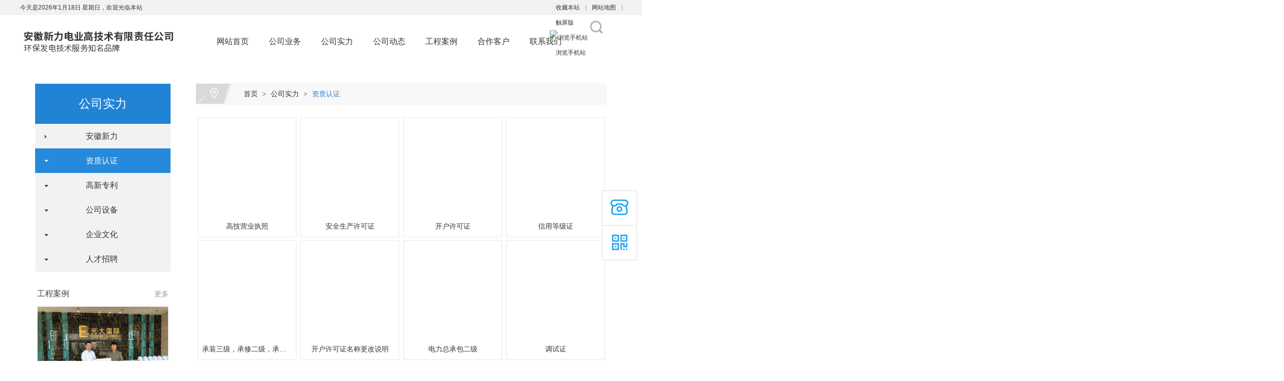

--- FILE ---
content_type: text/html; charset=utf-8
request_url: http://ahxldy.com/info/53899.html
body_size: 9565
content:

<!DOCTYPE html>
<html xmlns="http://www.w3.org/1999/xhtml">
<head>
    <meta http-equiv="Content-Type" content="text/html; charset=utf-8" />
    <title>资质认证_安徽新力电业高技术有限责任公司</title>
    <meta name="keywords" content="" />
    <meta name="description" content="" />
    <link href="/u/Public/Skins/m907/css_structure.css" rel="stylesheet" />
    <link href="/u/Public/Skins/m907/m9071/css.css" rel="stylesheet" />
            <link rel="alternate" media="only screen and(max-width: 640px)" href="http://m.ahxldy.com/info/53899.html">
        <meta name="mobile-agent" content="format=html5;url=http://m.ahxldy.com/info/53899.html">
    <script src="/Base/GetResources/1" type="text/javascript"></script>
    <script src="/bundles/front?v=HrFDUxcolkkgOODFmcjdoY8_HNuO0jNiSwEbKtWm3Gc1"></script>

    <script language="javascript" src="/Scripts/common.js?rightButton=0"></script>
    
    


    
<script type="text/javascript">
    $(document).ready(function () {
    	//增加导航固定模式，使导航跟随滚动条滚动
        jQuery(window).scroll(function(){
				var sTop=jQuery(document).scrollTop();
				if(sTop>=42){
					$("#topNav").addClass("nav_fixed");
				}
				else{
					$("#topNav").removeClass("nav_fixed");
				}
		});
		
    });

</script>
    <link rel="stylesheet" href="/Content/exlayout.css" />
</head>
<body>
    <div class="pg_margins pg_inside">
        <div id="tips"></div>
            <div class="topArea">
                <div class="bg-topArea">
                    <p class="wel">
今天是2026年1月18日 星期日，欢迎光临本站&nbsp;                    </p>
                    <ul class="r-arte">
                        <li class="sCommon">
                            <a href="javascript:;" class="favorite" rel="nofollow" onclick="setHome(this,window.location);addFavorite(document.location.href, document.title);">收藏本站</a><a class="top_map" href="/sitemap.html">网站地图</a>
                                <div class="touch-btn">
                                    <a target="_blank" rel="nofollow noopener noreferrer" class="top_mobile" href="//www.ahxldy.com/mobileqr.html">触屏版</a>
                                    <div id="mobileQr" class="touch-box">
                                        <div class="wrap">
                                            
<table class="mytable">
    <tbody>
        <tr>
            <td>
                <ul class="code msite">
                    <li>
                        <div class="img"> <img width="150" height="150" alt="浏览手机站" src="http://ibwewm.z243.ibw.cc/api/QR?t=http://m.ahxldy.com&amp;q=2&amp;s=3&amp;e=3"> </div>
                        <div class="text"><a href="http://m.ahxldy.com">浏览手机站</a></div>
                    </li>
                </ul>
            </td>
                                                
                    </tr>
    </tbody>
</table>

                                        </div>
                                    </div>
                                </div>
                        </li>
                    </ul>
                </div>

            </div>
                            <div class="header">
                        <div class="header-inner clearfix">
                            <div class="logo fl">
                                <a href="/" title="安徽新力电业高技术有限责任公司">
                                    <img src="/u/059ebefc-f8de-4013-853e-7ce192a65f89/image/6386892707430776053467.jpg" alt="安徽新力电业高技术有限责任公司" id="logopic" />
                                </a>
                            </div>
                                <div class="navbox fr" id="topNav">
                                    <div class="nav" style="margin:0 auto;">
                                        <ul>

            <li class="nav0" style="width:169px;" >
                <a href="/"   >
                    网站首页
            </a>
        </li>
                <li class="line"></li>
            <li class="nav1" style="width:169px;" onmouseover="showMenu(17275);" onmouseout="hiddMenu(17275);">
                <a href="/info/53891.html" id="menuA17275"  >
                    公司业务
            </a>
                <div class="shownav" id="menu17275">
                        <a href="/info/53901.html"  >电力技术服务业务</a>                        
                        <a href="/info/53902.html"  >环保检测业务</a>                        
                </div>
        </li>
                <li class="line"></li>
            <li class="nav2" style="width:169px;" onmouseover="showMenu(17272);" onmouseout="hiddMenu(17272);">
                <a href="/info/53892.html" id="menuA17272"  >
                    公司实力
            </a>
                <div class="shownav" id="menu17272">
                        <a href="/info/53904.html"  >安徽新力</a>                        
                        <a href="/info/53899.html"  >资质认证</a>                        
                        <a href="/info/53900.html"  >高新专利</a>                        
                        <a href="/info/72314.html"  >公司设备</a>                        
                        <a href="/info/72315.html"  >企业文化</a>                        
                        <a href="/diyform/10432.html"  >人才招聘</a>                        
                </div>
        </li>
                <li class="line"></li>
            <li class="nav3" style="width:169px;" onmouseover="showMenu(17271);" onmouseout="hiddMenu(17271);">
                <a href="/info/53894.html" id="menuA17271"  >
                    公司动态
            </a>
                <div class="shownav" id="menu17271">
                        <a href="/info/53895.html"  >行业动态</a>                        
                        <a href="/info/53896.html"  >常见问题</a>                        
                </div>
        </li>
                <li class="line"></li>
            <li class="nav4" style="width:169px;" onmouseover="showMenu(17273);" onmouseout="hiddMenu(17273);">
                <a href="/info/53897.html" id="menuA17273"  >
                    工程案例
            </a>
                <div class="shownav" id="menu17273">
                        <a href="/info/53898.html"  >工程案例</a>                        
                </div>
        </li>
                <li class="line"></li>
            <li class="nav5" style="width:169px;" onmouseover="showMenu(17276);" onmouseout="hiddMenu(17276);">
                <a href="/info/53890.html" id="menuA17276"  >
                    合作客户
            </a>
                <div class="shownav" id="menu17276">
                        <a href="/info/53893.html"  >合作客户</a>                        
                </div>
        </li>
                <li class="line"></li>
            <li class="nav6" style="width:174px;" onmouseover="showMenu(17274);" onmouseout="hiddMenu(17274);">
                <a href="/info/53888.html" id="menuA17274"  >
                    联系我们
            </a>
                <div class="shownav" id="menu17274">
                        <a href="/info/53889.html"  >联系我们</a>                        
                </div>
        </li>
<script type="text/javascript">
    var isOn = false;
    var navList = $('.nav>ul>li>a') || [];
    for (var i = 0; i < navList.length; i++)
    {
        if (navList[i].pathname == location.pathname) {
            $(navList[i]).addClass("current");
            isOn = true;
            break;
        }
    }
    if (!isOn) {
        eval('var menuStates = ["/info/53892.html","/info/53899.html"] || []');
        for (var i = 0; i < navList.length; i++) {
            if (navList[i].pathname == menuStates[menuStates.length-1]) {
                $(navList[i]).addClass("current");
                isOn = true;
                break;
            }
        }
        if (!isOn)
        {
            for (var i = 0; i < navList.length; i++) {
                if ($.inArray(navList[i].pathname, menuStates) > -1) {
                    $(navList[i]).addClass("current");
                    isOn = true;
                    break;
                }
            }
        }
    }
</script>
                                        </ul>
                                    </div>
                                </div>
                        </div>
                        <div class="clear"></div>
                    </div>
                            <div class="HOT-KEYS" id="HOT">
                    <div class="keyleft">
                        <div class="title">
                                <div class="title_more">热点推荐词：</div>
                        </div>
                        <div class="content">
                            <div class="GD_CONTENT">
                                                                        <a href="/search.html?searchKeyword=发电工程调试">发电工程调试</a>
                                        <a href="/search.html?searchKeyword=机组性能试验">机组性能试验</a>
                                        <a href="/search.html?searchKeyword=电力技术服务">电力技术服务</a>
                                        <a href="/search.html?searchKeyword=电厂检修、维护">电厂检修、维护</a>
                            </div>
                        </div>
                    </div>
                <div class="searchformBox">
                    <form method="get" action="/search.html" name="searchForm">
                        <input class="serach_input" maxlength="30" size="30" placeholder="请输入搜索关键词！" name="searchKeyword" type="text" />
                        <input class="btn_serach" value="" type="submit" />
                    </form>
                </div>
                <div class="clear"></div>
            </div>
                    <div class='banner' id="banner">
                <span class='left-shadow'></span><span class='right-shadow'></span><div>
                    <script language='javascript'>bannerShow(7, 1920, 400, "5000", '9256')</script>

                </div><div class='blank-area'></div>
            </div>
        
    <div id="mainhome" class="main-home inner">
        <div class="main-top"></div>
        <div class="main mainbg ">
            <div class="location">
                <span class="ico">
                    <a href="/" title="首页">首页</a>
                        <span>&gt;</span>
                        <a href="/info/53892.html" id="53892">公司实力</a>
                        <span>&gt;</span>
                        <a href="/info/53899.html" id="53899">资质认证</a>
                </span>
            </div>
                <div id="leftObj" class="left">
                        <div class="shadow"></div>
                        <div class="pro_sort_box">
                            <input id="CurrentCategoryID" name="CurrentCategoryID" type="hidden" value="53899" />
                            <div class="title">
                                <div class="title_more">
                                    <a href="/info/53892.html" id="53892">公司实力</a>
                                </div>
                            </div>
                            <div id="div_53899">
                                <div class="pro_sort">
                                    <div>
                                            <div class="each_li  ">
                                                <div class="name">
                                                    <div class="icon">
                                                        <a href="/info/53904.html" id="53904">&nbsp;&nbsp;&nbsp;&nbsp;安徽新力</a>
                                                    </div>
                                                </div>
                                            </div>
                                            <div class="each_li active current">
                                                <div class="name">
                                                    <div class="icon">
                                                        <a href="/info/53899.html" id="53899">&nbsp;&nbsp;&nbsp;&nbsp;资质认证</a>
                                                    </div>
                                                </div>
                                            </div>
                                            <div class="each_li active ">
                                                <div class="name">
                                                    <div class="icon">
                                                        <a href="/info/53900.html" id="53900">&nbsp;&nbsp;&nbsp;&nbsp;高新专利</a>
                                                    </div>
                                                </div>
                                            </div>
                                            <div class="each_li active ">
                                                <div class="name">
                                                    <div class="icon">
                                                        <a href="/info/72314.html" id="72314">&nbsp;&nbsp;&nbsp;&nbsp;公司设备</a>
                                                    </div>
                                                </div>
                                            </div>
                                            <div class="each_li active ">
                                                <div class="name">
                                                    <div class="icon">
                                                        <a href="/info/72315.html" id="72315">&nbsp;&nbsp;&nbsp;&nbsp;企业文化</a>
                                                    </div>
                                                </div>
                                            </div>
                                            <div class="each_li active ">
                                                <div class="name">
                                                    <div class="icon">
                                                        <a href="/diyform/10432.html" id="72316">&nbsp;&nbsp;&nbsp;&nbsp;人才招聘</a>
                                                    </div>
                                                </div>
                                            </div>
                                    </div>
                                    <div class="promore"><a href='/info/53899.html'>更多分类</a></div>
                                </div>
                                <script type="text/javascript">
                                    var each_li = $('#div_53899 .pro_sort .each_li');
                                    for (var i = 0; i < each_li.length; i++) {
                                        var li = each_li[i];
                                        var length = li.children.length;
                                        if (length > 1) {
                                            $(li).attr('data-href', '');
                                        }
                                        else {
                                            var li_name = li.children[0].children[0];
                                            li_name.className = "";

                                            if (li.className.indexOf("current") > 0) {

                                                li.className = "each_li current";
                                            }
                                            else {
                                                li.className = "each_li ";
                                            }
                                            var href = li_name.children[0].href;
                                            $(li).attr('data-href', href);
                                        }
                                    }
                                    $('#div_53899 .pro_sort .each_li .third_box').click(function (event) {
                                        event.stopPropagation();
                                    });
                                    $('#div_53899 .pro_sort .each_li').click(function () {
                                        var title = $(this).attr("data-href")
                                        if (title) {
                                            if (title == "") {
                                                $(this).toggleClass('active');
                                            }
                                            else {
                                                location.href = title;
                                            }
                                        }
                                    });
                                </script>
                            </div>
                            <div class="clear"></div>
                        </div>

    <div id="ct53898_divLeftModule">
        <div class="IBW-inside">
                <div class="title">
                        <span class="more">
                            <a href="/info/53898.html" target="_self">更多</a>
                        </span>
                    <div class="title_more" >工程案例</div>
                </div>
            <div class="content">
                <div class="iFCB-pro">
	<div class="bd">
		<ul class="iFCB-TPLB clearfix">
						<li class="iFCB-PRO-3 clearfix">
							<div class="iFCB-rp"><a href="/display/181542.html ">
								<div class="m-pic"><img src="/u/059ebefc-f8de-4013-853e-7ce192a65f89/image/638035136786399709.jpg" alt="光大南京能源二期调试工程项目收官 " height="160" width="270 "></div>
								<dl class="m-intro">
									<dt class="u-tt">光大南京能源二期调试工程项目收官 </dt>
									<dd class="u-des"></dd>
									<dd class="u-more"><script>document.write(T("更多"))</script></dd>
								</dl>
							</div></a>
						</li>
						<li class="iFCB-PRO-3 clearfix">
							<div class="iFCB-rp"><a href="/display/57603.html ">
								<div class="m-pic"><img src="/u/059ebefc-f8de-4013-853e-7ce192a65f89/image/638035138314213532175.jpg" alt="光大国际代表项目 " height="160" width="270 "></div>
								<dl class="m-intro">
									<dt class="u-tt">光大国际代表项目 </dt>
									<dd class="u-des"></dd>
									<dd class="u-more"><script>document.write(T("更多"))</script></dd>
								</dl>
							</div></a>
						</li>
						<li class="iFCB-PRO-3 clearfix">
							<div class="iFCB-rp"><a href="/display/57602.html ">
								<div class="m-pic"><img src="/u/059ebefc-f8de-4013-853e-7ce192a65f89/image/6380351387006172859250.jpg" alt="获得“鲁班奖”光大济南项目72+24小时运行１次性成功与光大领导合影 " height="160" width="270 "></div>
								<dl class="m-intro">
									<dt class="u-tt">获得“鲁班奖”光大济南项目72+24小时运行１次性成功与光大领导合影 </dt>
									<dd class="u-des"></dd>
									<dd class="u-more"><script>document.write(T("更多"))</script></dd>
								</dl>
							</div></a>
						</li>

		</ul>
	</div>
</div>
            </div>
            <div class="clear"></div>
        </div>
    </div>
                                                            <div class="col_bottom"></div>
                </div>
            



    <div id="rightObj" class="right">
        <h2 class="title"><b><span id="lblCurrentName">资质认证</span></b></h2>
                <div class="iFCB-pro">
	<div class="bd">
		<ul class="iFCB-TPLB clearfix">
						<li class="iFCB-PRO-4 clearfix">
							<div class="iFCB-rp">
								<div class="m-pic"><a data-id='2658815' href='/display/2658815.html' title='高技营业执照' target="_self"><img data-id='2658815' data-url='/u/059ebefc-f8de-4013-853e-7ce192a65f89/image/6388964212836206328981.jpg' src="/content/pixel.gif" alt='高技营业执照' class="intro-info-img " height='250' width='250'></a></div>
								<dl class="m-intro">
									<dt class="u-tt"><a data-id='2658815' href='/display/2658815.html' title='高技营业执照' target='_self' style=''>高技营业执照</a>
			</dt>

								</dl>
							</div>
						</li>
						<li class="iFCB-PRO-4 clearfix">
							<div class="iFCB-rp">
								<div class="m-pic"><a data-id='2658812' href='/display/2658812.html' title='安全生产许可证' target="_self"><img data-id='2658812' data-url='/u/059ebefc-f8de-4013-853e-7ce192a65f89/image/6388964213904944605173.jpg' src="/content/pixel.gif" alt='安全生产许可证' class="intro-info-img " height='250' width='250'></a></div>
								<dl class="m-intro">
									<dt class="u-tt"><a data-id='2658812' href='/display/2658812.html' title='安全生产许可证' target='_self' style=''>安全生产许可证</a>
			</dt>

								</dl>
							</div>
						</li>
						<li class="iFCB-PRO-4 clearfix">
							<div class="iFCB-rp">
								<div class="m-pic"><a data-id='2658818' href='/display/2658818.html' title='开户许可证' target="_self"><img data-id='2658818' data-url='/u/059ebefc-f8de-4013-853e-7ce192a65f89/image/6388964211390866063300.jpg' src="/content/pixel.gif" alt='开户许可证' class="intro-info-img " height='250' width='250'></a></div>
								<dl class="m-intro">
									<dt class="u-tt"><a data-id='2658818' href='/display/2658818.html' title='开户许可证' target='_self' style=''>开户许可证</a>
			</dt>

								</dl>
							</div>
						</li>
						<li class="iFCB-PRO-4 clearfix">
							<div class="iFCB-rp">
								<div class="m-pic"><a data-id='2658823' href='/display/2658823.html' title='信用等级证' target="_self"><img data-id='2658823' data-url='/u/059ebefc-f8de-4013-853e-7ce192a65f89/image/6388964208944018629505.jpg' src="/content/pixel.gif" alt='信用等级证' class="intro-info-img " height='250' width='250'></a></div>
								<dl class="m-intro">
									<dt class="u-tt"><a data-id='2658823' href='/display/2658823.html' title='信用等级证' target='_self' style=''>信用等级证</a>
			</dt>

								</dl>
							</div>
						</li>
						<li class="iFCB-PRO-4 clearfix">
							<div class="iFCB-rp">
								<div class="m-pic"><a data-id='2658813' href='/display/2658813.html' title='承装三级，承修二级，承试二级' target="_self"><img data-id='2658813' data-url='/u/059ebefc-f8de-4013-853e-7ce192a65f89/image/6388964215217430712042.jpg' src="/content/pixel.gif" alt='承装三级，承修二级，承试二级' class="intro-info-img " height='250' width='250'></a></div>
								<dl class="m-intro">
									<dt class="u-tt"><a data-id='2658813' href='/display/2658813.html' title='承装三级，承修二级，承试二级' target='_self' style=''>承装三级，承修二级，承试二级</a>
			</dt>

								</dl>
							</div>
						</li>
						<li class="iFCB-PRO-4 clearfix">
							<div class="iFCB-rp">
								<div class="m-pic"><a data-id='2658819' href='/display/2658819.html' title='开户许可证名称更改说明' target="_self"><img data-id='2658819' data-url='/u/059ebefc-f8de-4013-853e-7ce192a65f89/image/6388964192900278139532_small.jpg' src="/content/pixel.gif" alt='开户许可证名称更改说明' class="intro-info-img " height='250' width='250'></a></div>
								<dl class="m-intro">
									<dt class="u-tt"><a data-id='2658819' href='/display/2658819.html' title='开户许可证名称更改说明' target='_self' style=''>开户许可证名称更改说明</a>
			</dt>

								</dl>
							</div>
						</li>
						<li class="iFCB-PRO-4 clearfix">
							<div class="iFCB-rp">
								<div class="m-pic"><a data-id='2658814' href='/display/2658814.html' title='电力总承包二级' target="_self"><img data-id='2658814' data-url='/u/059ebefc-f8de-4013-853e-7ce192a65f89/image/6388964192786205559931_small.jpg' src="/content/pixel.gif" alt='电力总承包二级' class="intro-info-img " height='250' width='250'></a></div>
								<dl class="m-intro">
									<dt class="u-tt"><a data-id='2658814' href='/display/2658814.html' title='电力总承包二级' target='_self' style=''>电力总承包二级</a>
			</dt>

								</dl>
							</div>
						</li>
						<li class="iFCB-PRO-4 clearfix">
							<div class="iFCB-rp">
								<div class="m-pic"><a data-id='2658820' href='/display/2658820.html' title='调试证' target="_self"><img data-id='2658820' data-url='/u/059ebefc-f8de-4013-853e-7ce192a65f89/image/6388964192925235553146_small.jpg' src="/content/pixel.gif" alt='调试证' class="intro-info-img " height='250' width='250'></a></div>
								<dl class="m-intro">
									<dt class="u-tt"><a data-id='2658820' href='/display/2658820.html' title='调试证' target='_self' style=''>调试证</a>
			</dt>

								</dl>
							</div>
						</li>
						<li class="iFCB-PRO-4 clearfix">
							<div class="iFCB-rp">
								<div class="m-pic"><a data-id='2658825' href='/display/2658825.html' title='质量管理体系认证' target="_self"><img data-id='2658825' data-url='/u/059ebefc-f8de-4013-853e-7ce192a65f89/image/638896419302993438500_small.jpg' src="/content/pixel.gif" alt='质量管理体系认证' class="intro-info-img " height='250' width='250'></a></div>
								<dl class="m-intro">
									<dt class="u-tt"><a data-id='2658825' href='/display/2658825.html' title='质量管理体系认证' target='_self' style=''>质量管理体系认证</a>
			</dt>

								</dl>
							</div>
						</li>
						<li class="iFCB-PRO-4 clearfix">
							<div class="iFCB-rp">
								<div class="m-pic"><a data-id='2658817' href='/display/2658817.html' title='环境管理体系认证' target="_self"><img data-id='2658817' data-url='/u/059ebefc-f8de-4013-853e-7ce192a65f89/image/6388964192851822185192_small.jpg' src="/content/pixel.gif" alt='环境管理体系认证' class="intro-info-img " height='250' width='250'></a></div>
								<dl class="m-intro">
									<dt class="u-tt"><a data-id='2658817' href='/display/2658817.html' title='环境管理体系认证' target='_self' style=''>环境管理体系认证</a>
			</dt>

								</dl>
							</div>
						</li>
						<li class="iFCB-PRO-4 clearfix">
							<div class="iFCB-rp">
								<div class="m-pic"><a data-id='2658824' href='/display/2658824.html' title='职业健康安全管理体系认证' target="_self"><img data-id='2658824' data-url='/u/059ebefc-f8de-4013-853e-7ce192a65f89/image/6388964193004960231351_small.jpg' src="/content/pixel.gif" alt='职业健康安全管理体系认证' class="intro-info-img " height='250' width='250'></a></div>
								<dl class="m-intro">
									<dt class="u-tt"><a data-id='2658824' href='/display/2658824.html' title='职业健康安全管理体系认证' target='_self' style=''>职业健康安全管理体系认证</a>
			</dt>

								</dl>
							</div>
						</li>
						<li class="iFCB-PRO-4 clearfix">
							<div class="iFCB-rp">
								<div class="m-pic"><a data-id='2658816' href='/display/2658816.html' title='锅炉安装A证' target="_self"><img data-id='2658816' data-url='/u/059ebefc-f8de-4013-853e-7ce192a65f89/image/6388964192829947682210_small.jpg' src="/content/pixel.gif" alt='锅炉安装A证' class="intro-info-img " height='250' width='250'></a></div>
								<dl class="m-intro">
									<dt class="u-tt"><a data-id='2658816' href='/display/2658816.html' title='锅炉安装A证' target='_self' style=''>锅炉安装A证</a>
			</dt>

								</dl>
							</div>
						</li>
						<li class="iFCB-PRO-4 clearfix">
							<div class="iFCB-rp">
								<div class="m-pic"><a data-id='2658810' href='/display/2658810.html' title='cnas证书' target="_self"><img data-id='2658810' data-url='/u/059ebefc-f8de-4013-853e-7ce192a65f89/image/6388964192651823962971_small.jpg' src="/content/pixel.gif" alt='cnas证书' class="intro-info-img " height='250' width='250'></a></div>
								<dl class="m-intro">
									<dt class="u-tt"><a data-id='2658810' href='/display/2658810.html' title='cnas证书' target='_self' style=''>cnas证书</a>
			</dt>

								</dl>
							</div>
						</li>
						<li class="iFCB-PRO-4 clearfix">
							<div class="iFCB-rp">
								<div class="m-pic"><a data-id='2658811' href='/display/2658811.html' title='cnas证书英文页' target="_self"><img data-id='2658811' data-url='/u/059ebefc-f8de-4013-853e-7ce192a65f89/image/6388964192722156637250_small.jpg' src="/content/pixel.gif" alt='cnas证书英文页' class="intro-info-img " height='250' width='250'></a></div>
								<dl class="m-intro">
									<dt class="u-tt"><a data-id='2658811' href='/display/2658811.html' title='cnas证书英文页' target='_self' style=''>cnas证书英文页</a>
			</dt>

								</dl>
							</div>
						</li>
						<li class="iFCB-PRO-4 clearfix">
							<div class="iFCB-rp">
								<div class="m-pic"><a data-id='2658821' href='/display/2658821.html' title='无损检测证' target="_self"><img data-id='2658821' data-url='/u/059ebefc-f8de-4013-853e-7ce192a65f89/image/638896419295182500433_small.jpg' src="/content/pixel.gif" alt='无损检测证' class="intro-info-img " height='250' width='250'></a></div>
								<dl class="m-intro">
									<dt class="u-tt"><a data-id='2658821' href='/display/2658821.html' title='无损检测证' target='_self' style=''>无损检测证</a>
			</dt>

								</dl>
							</div>
						</li>
						<li class="iFCB-PRO-4 clearfix">
							<div class="iFCB-rp">
								<div class="m-pic"><a data-id='2658822' href='/display/2658822.html' title='无损检测证-附页' target="_self"><img data-id='2658822' data-url='/u/059ebefc-f8de-4013-853e-7ce192a65f89/image/6388964192968999524261_small.jpg' src="/content/pixel.gif" alt='无损检测证-附页' class="intro-info-img " height='250' width='250'></a></div>
								<dl class="m-intro">
									<dt class="u-tt"><a data-id='2658822' href='/display/2658822.html' title='无损检测证-附页' target='_self' style=''>无损检测证-附页</a>
			</dt>

								</dl>
							</div>
						</li>

		</ul>
	</div>
</div>
                    </div>


            <div class="main_bottom"></div>
        </div>
        <div class="main-btm"></div>
    </div>



                    <div class="footer">
                    <div class="footer_wp">
                        <div class="navbox_foot fl">
                            <div class="nav" style='margin:0 auto;width:1200px;'>
                                <ul>

        <li class="nav0" style="width:169px;">
            <a href="/"   >
                网站首页
        </a>
    </li>
            <li class="line"></li>
        <li class="nav1" style="width:169px;">
            <a href="/info/53891.html" id="menuA17275"  >
                公司业务
        </a>
            <div class="shownav thirdnav" id="menu17275">
                    <a href="/info/53901.html"  >电力技术服务业务</a>
                    <a href="/info/53902.html"  >环保检测业务</a>
            </div>
    </li>
            <li class="line"></li>
        <li class="nav2" style="width:169px;">
            <a href="/info/53892.html" id="menuA17272"  >
                公司实力
        </a>
            <div class="shownav thirdnav" id="menu17272">
                    <a href="/info/53904.html"  >安徽新力</a>
                    <a href="/info/53899.html"  >资质认证</a>
                    <a href="/info/53900.html"  >高新专利</a>
                    <a href="/info/72314.html"  >公司设备</a>
                    <a href="/info/72315.html"  >企业文化</a>
                    <a href="/diyform/10432.html"  >人才招聘</a>
            </div>
    </li>
            <li class="line"></li>
        <li class="nav3" style="width:169px;">
            <a href="/info/53894.html" id="menuA17271"  >
                公司动态
        </a>
            <div class="shownav thirdnav" id="menu17271">
                    <a href="/info/53895.html"  >行业动态</a>
                    <a href="/info/53896.html"  >常见问题</a>
            </div>
    </li>
            <li class="line"></li>
        <li class="nav4" style="width:169px;">
            <a href="/info/53897.html" id="menuA17273"  >
                工程案例
        </a>
            <div class="shownav thirdnav" id="menu17273">
                    <a href="/info/53898.html"  >工程案例</a>
            </div>
    </li>
            <li class="line"></li>
        <li class="nav5" style="width:169px;">
            <a href="/info/53890.html" id="menuA17276"  >
                合作客户
        </a>
            <div class="shownav thirdnav" id="menu17276">
                    <a href="/info/53893.html"  >合作客户</a>
            </div>
    </li>
            <li class="line"></li>
        <li class="nav6" style="width:174px;">
            <a href="/info/53888.html" id="menuA17274"  >
                联系我们
        </a>
            <div class="shownav thirdnav" id="menu17274">
                    <a href="/info/53889.html"  >联系我们</a>
            </div>
    </li>

                                </ul>
                            </div>
                        </div>
                        <div class="ft-wrap fr">

                            <div class="copyright">
                                <table width="100%">
	<tbody>
		<tr>
			<td style="vertical-align:top;" align="center">
				<p>
					安徽新力电业高技术有限责任公司<span style="white-space:nowrap;">&nbsp; 版权所有</span> 
				</p>
				<p>
					<span style="white-space:nowrap;"><a href="//www.ibw.cn/mianze.htm" target="_blank" rel="nofollow noopener noreferrer">免责声明</a> <a href="https://beian.miit.gov.cn" target="_blank" rel="nofollow noopener noreferrer">皖ICP备2022013876号-1</a><br />
&nbsp;<a href="http://www.ibw.cn" target="_blank">技术支持</a>：<a href="http://www.ibw.cn" target="_blank">网新科技</a>(<a href="http://www.ibw.cn" target="_blank">www.ibw.cn</a>) <a href="/u/059ebefc-f8de-4013-853e-7ce192a65f89/image/6380308235068025418866.jpg" target="_blank">营业执照</a></span> 
				</p>
				<p>
					<span style="white-space:nowrap;">地址：安徽省合肥高新区明珠大道198号星梦园企业公馆E-12栋（明珠大道与石楠路交汇处东北角） </span> 
				</p>
				<p>
					<span style="white-space:nowrap;">乘车线路：乘坐公交655路到科技实业园站下车 </span> 
				</p>
				<p>
					<span style="white-space:nowrap;">合肥火车站路线：乘坐22路公交车到十里庙，转653路公交车到香樟花园下车</span> 
				</p>
				<p>
					<span style="white-space:nowrap;">合肥南站路线（高铁站）：乘坐43路公交车到柳树塘，转516路到香樟花园下车</span> 
				</p>
				<p>
					<span style="white-space:nowrap;">电话：0551-65286997/0551-65286998</span> 
				</p>
				<p>
					<span style="white-space:nowrap;"><br />
</span> 
				</p>
			</td>
			<td>
				<span style="white-space:nowrap;">&nbsp;<br />
</span> 
			</td>
			<td>
				<span style="white-space:nowrap;"><br />
</span> 
			</td>
		</tr>
	</tbody>
</table>
                            </div>
                        </div>
                    </div>
                
            </div>

<div class="online-qq-lx online-qq-right" ><dl class="qq_content-lx"><dd class="mbar-ico mbar-tel"><i></i><div class="mbar-tip"><strong>0551-65286997</br>0551-65286998</strong></div></dd><dd class="mbar-ico mbar-micro mbar-micro-sj"><i></i><div class="mbar-tip"><img width='111px' height='111px' src='http://ibwewm.z243.ibw.cc/api/QR?t=http://m.ahxldy.com&q=2&s=3&e=3' /><span>浏览手机站</span></div></dd><dd class="mbar-ico mbar-top" id="pageTop"><a href="#"><i></i></a><div class="mbar-tip"><a href="#">[向上]</a></div></dd></dl></div>                <script id="exlayoutScript" type="text/javascript" src="/Content/exlayout.js" data="ShowType=1&Language=1&BannerPlace=2&HotWithBanner=1&NavLayout=2"></script>
        
    <script type="text/javascript">
        
        $(function () {
            $('.menu a').each(function () {
                if ($(this).attr('id') == $('#CurrentCategoryID').val()) {
                    $(this).addClass('current');
                }
            });
        });
    </script>


    </div>

    
    
    
<script>
jQuery(".keyleft").slide({titCell:".hd ul",mainCell:".content GD_CONTENT a",autoPage:true,effect:"topLoop",autoPlay:true,vis:2});
jQuery(".m907-slide").slide({titCell:".hd ul",mainCell:".bd ul",effect:"leftLoop",autoPlay:true,autoPage:true});
$(function(){
    if ($(".pg_margins").find(".topArea").is(":visible") === true) {
        $(".HOT-KEYS").css({
            "top": "44px"
        });
    } else {
        $(".HOT-KEYS").css({
            "top": "14px"
        });
    };
	if ($(".pg_margins").find(".adver").is(":visible") === true) {
		$(".footer").css({
			"padding-bottom": "140px"
		});
	} else {
		$(".footer").css({
			"padding-bottom": "30px"
		});
	};
	$(".adver_close").click(function(){
		$(".footer").css({"padding-bottom":30})
	})
	$("#pageTop ").on("click",
    function (A) {
        A.preventDefault();
        $("body,html").animate({
            scrollTop: 0
        },
        300)
    })
	$(".bj i").click(function(){
		$(".iFCB-bj").hide();
	})
})
if ($(".pg_margins").find(".home").is(":visible") === true) {
	new WOW().init();
}
</script>

</body>
</html>
